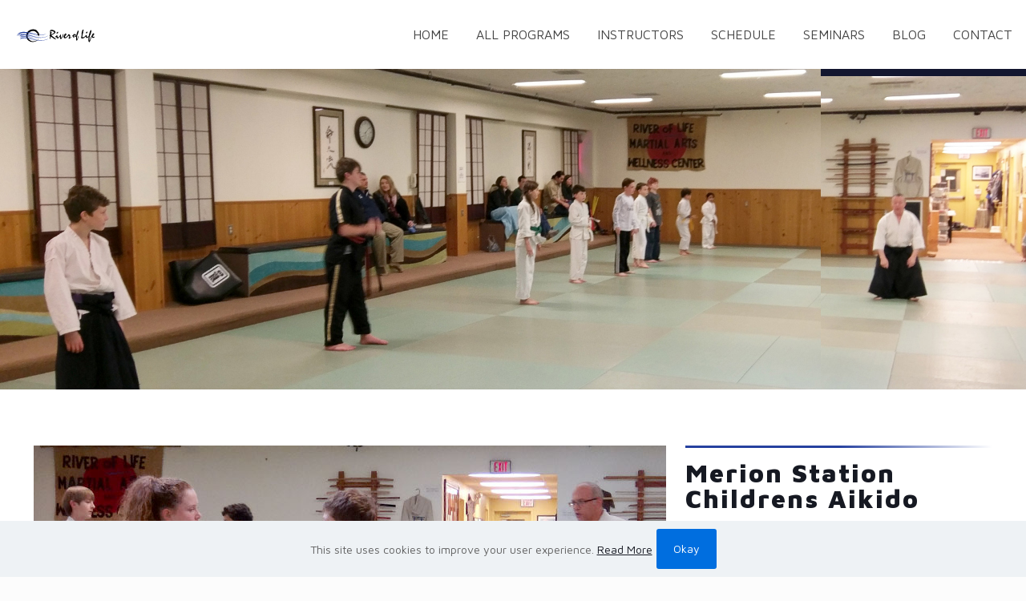

--- FILE ---
content_type: image/svg+xml
request_url: https://riveroflifecenter.com/wp-content/uploads/2017/06/river-of-life-martial-arts-center-fort-washington-aiki-jujutsu-fort-washington-aiki-jujutsu-pa-aiki-jujutsu-fort-washington-pennsylvania-aiki-jujutsu-19034-19048-19049-23.svg
body_size: 12569
content:
<?xml version="1.0" encoding="utf-8"?>
<!-- Generator: Adobe Illustrator 16.0.0, SVG Export Plug-In . SVG Version: 6.00 Build 0)  -->
<!DOCTYPE svg PUBLIC "-//W3C//DTD SVG 1.1//EN" "http://www.w3.org/Graphics/SVG/1.1/DTD/svg11.dtd">
<svg version="1.1" id="Layer_2" xmlns="http://www.w3.org/2000/svg" xmlns:xlink="http://www.w3.org/1999/xlink" x="0px" y="0px"
	 width="567.135px" height="100px" viewBox="0 0 567.135 100" enable-background="new 0 0 567.135 100" xml:space="preserve">
<g>
	<path d="M150.875,81.796c0,0-1.615,1.738-2.919,2.358c-1.304,0.622-6.022,4.844-5.649,5.4c0.373,0.562,8.009-4.778,9.934-7.199
		c1.925-2.423,2.919-3.291,3.911-4.657s4.035-9.002,5.09-9.685c0.621-0.124-1.055-0.56-2.234,1.18
		c-1.18,1.738-1.863,2.545-2.42,5.027c-0.561,2.485-1.428,3.603-2.607,3.851C152.798,78.318,152.613,81.238,150.875,81.796z"/>
	<path d="M149.755,77.015c-0.352-1.151,1.988-2.048,2.423-2.978c0.436-0.934,0.932-1.183,0.993-0.934
		c0.062,0.25,0.744,1.055,0.125,1.428c-0.622,0.373-0.932,0.25-1.305,0.995C151.618,76.27,150.005,77.824,149.755,77.015z"/>
	<path d="M154.412,70.87c0.356-0.611,0.931-1.986,1.242-1.613c0.311,0.373,0.436,1.055-0.187,1.613
		C154.847,71.428,153.979,71.615,154.412,70.87z"/>
	<g>
		<path d="M158.883,25.177c1.801,5.96-1.489-0.373-3.664-3.353c-2.172-2.98-5.153-5.587-7.137-8.939
			c-1.988-3.354-9.562-9.748-27.379-9.748c-25.081,0-41.101,19.308-42.528,22.226c-1.428,2.917-5.028,10.244-5.649,18.625
			c-0.619,8.38,1.057,18.003,2.05,20.797c0.992,2.794,5.027,11.3,6.269,12.728c1.242,1.426,4.844,5.712,10.618,8.752
			c5.771,3.039,2.234,2.112,8.877,5.402s12.728,4.407,12.728,3.974c0-0.435-9.066-2.793-8.444-3.354
			c0.621-0.557,4.905,0.436,7.016,1.616c2.111,1.179,3.665,1.366,6.829,1.428c-1.801-0.807-2.794-1.49,0.497-1.428
			c3.292,0.062,2.608,0.745,1.428,1.304c5.464-0.557,6.208-3.041,10.368-3.104c4.158-0.062,5.836-1.181,10.431-4.035
			c4.594-2.857,7.448-7.078,7.448-7.078s-3.414,3.414-3.538,2.854c-0.125-0.557,2.732-2.669,1.615-2.358
			c-1.615,1.429-8.631,5.027-13.597,6.394c-4.968,1.368-12.416,3.229-20.923,0.684c-17.445-5.462-24.832-17.444-26.819-21.791
			c-1.987-4.345-5.898-10.492-3.354-21.356c2.547-10.865,8.135-16.142,9.996-18.128c7.077-8.195,19.68-12.231,27.44-12.231
			c7.762,0,15.088,1.925,23.096,9.25c3.002,2.748,5.248,5.643,6.966,8.481c4.204-0.087,8.43-0.3,12.632-0.591
			C160.609,28.159,158.883,25.177,158.883,25.177z"/>
		<path fill="#26419F" d="M214.914,34.715c0,0-19.808,14.406-54.514,10.149c-18.826,0-53.203-16.698-95.276-16.698
			c-40.437,0-48.784,6.711-60.244,25.866c3.929-14.57,12.442-24.557,26.521-29.467c14.077-4.912,41.228-1.341,50.584-0.655
			c24.556,1.8,56.806,15.552,78.087,18.335C191.136,46.308,214.914,34.715,214.914,34.715z"/>
		<path fill="#26419F" d="M232.104,70.075c0,0-20.953,14.898-61.062,14.898c-40.108,0-67.448-18.171-109.686-18.171
			c-26.028,0-32.411,8.676-32.411,8.676s2.945-14.08,20.462-14.08c17.518,0,36.508,0.491,74.158,12.605
			c17.999,5.791,33.586,8.334,48.785,8.644C191.531,83.037,210.093,79.484,232.104,70.075z"/>
		<path fill="#26419F" d="M31.563,62.381c0,0,1.964-6.876,25.703-6.876c23.736,0,45.944,4.136,54.841,6.549
			c9.659,2.62,23.9,8.021,38.962,9.004c-6.548-1.475-18.712-3.782-42.727-11.789C89.68,53.049,24.688,44.7,31.563,62.381z"/>
		<path fill="#26419F" d="M24.688,56.815c0,0,5.239-10.313,34.052-10.313c55.168,0,71.538,17.844,113.284,17.844
			c35.361,0,50.913-11.786,56.152-16.044c-6.712,2.948-18.335,13.426-53.696,13.426c-42.563,0-65.974-20.792-118.196-20.792
			C37.293,40.936,31.236,40.936,24.688,56.815z"/>
		<path fill="#26419F" d="M152.707,51.25c-9.986-0.656-17.812-3.351-40.927-9.496c-12.933-3.438-33.771-6.495-53.208-6.162
			c-20.173,0.347-37.11,3.879-44.197,16.802c2.947-9.33,7.529-21.609,46.82-19.808c25.21,0,49.274,6.712,56.479,9.332
			C124.876,44.537,141.737,49.284,152.707,51.25z"/>
	</g>
	<path d="M149.521,32.789c2.866,4.73,4.279,9.298,5.327,12.752c1.673,5.524,4.345,4.967,4.345,4.967c1.429,0,5.34-2.298,5.34-7.45
		c0-3.637-1.131-7.593-2.38-10.859C157.951,32.489,153.726,32.701,149.521,32.789z"/>
</g>
<g>
	<path d="M250.833,45.448c0,0.619,0.441,1.447,1.324,2.482c0.88,1.036,2.202,2.313,3.965,3.828c1.145,0.96,2.328,1.895,3.549,2.808
		c1.219,0.914,2.432,1.833,3.641,2.762c0.524,0.433,1.204,0.998,2.039,1.693c0.834,0.696,1.809,1.509,2.923,2.437
		c0.804,0.619,1.647,1.238,2.526,1.856c0.883,0.619,1.833,1.237,2.853,1.856c0.681,0.527,1.438,1.098,2.272,1.717
		c0.836,0.619,1.794,1.285,2.877,1.997c0.618,0.371,1.098,1.043,1.438,2.018c0.339,0.973,0.54,2.234,0.603,3.782l-0.418,1.207
		l-0.465,0.23c-0.308,0-0.717-0.131-1.229-0.394c-0.508-0.264-1.151-0.643-1.923-1.139c-0.156-0.092-0.858-0.433-2.11-1.02
		c-1.252-0.588-3.055-1.424-5.403-2.508c-1.299-0.556-2.49-1.184-3.571-1.879c-1.084-0.695-2.071-1.431-2.968-2.207
		c-0.527-0.463-1.2-0.974-2.021-1.532c-0.818-0.556-1.783-1.16-2.897-1.811c-1.143-0.648-2.132-1.267-2.968-1.855
		c-0.833-0.587-1.5-1.083-1.994-1.486c-1.669-1.361-3.029-2.397-4.08-3.108c-1.054-0.713-1.778-1.068-2.181-1.068
		c-0.31,0.434-0.48,0.881-0.51,1.345c-0.372,1.456-0.766,3.289-1.183,5.501c-0.419,2.214-0.874,4.791-1.37,7.731
		c0,0.526-0.092,0.921-0.276,1.185c-0.188,0.262-0.466,0.395-0.835,0.395c-1.207,0-2.119-0.295-2.736-0.883
		c-0.62-0.588-0.928-1.471-0.928-2.646c0-1.579,0.101-3.234,0.301-4.967c0.201-1.734,0.533-3.56,0.996-5.479
		c0.155-0.834,0.271-1.586,0.349-2.25c0.077-0.667,0.117-1.277,0.117-1.835c0-1.423-0.611-2.646-1.834-3.667
		c-1.221-1.022-1.831-1.75-1.831-2.183c0-0.68,0.101-1.273,0.301-1.784c0.202-0.51,0.504-0.92,0.904-1.229
		c1.021-0.65,1.965-1.268,2.829-1.854c0.217-0.124,0.364-0.333,0.441-0.625c0.077-0.293,0.116-0.704,0.116-1.23
		c0-0.308,0-0.64,0-0.996c0-0.354,0-0.688,0-0.997c0.092-2.75,0.169-5.609,0.232-8.577c0-0.216,0-0.555,0-1.019
		s-0.03-1.066-0.093-1.809c-0.062-0.555-0.078-1.072-0.048-1.552c0.03-0.479,0.048-0.918,0.048-1.321
		c-0.185-0.619-0.349-1.152-0.486-1.6c-0.14-0.447-0.211-0.873-0.211-1.275c0-0.371,0.032-0.95,0.093-1.738
		c0.062-0.787,0.092-1.352,0.092-1.692c0-0.432-0.036-1.034-0.113-1.807c-0.078-0.772-0.116-1.36-0.116-1.762
		c0-1.113,0.256-2.178,0.767-3.199c0.51-1.02,1.29-2.023,2.341-3.012c1.02-0.866,2.062-1.523,3.13-1.97
		c1.068-0.449,2.156-0.674,3.27-0.674c0.526,0,1.307,0.04,2.342,0.116c1.036,0.079,1.849,0.116,2.436,0.116
		c0.402,0,1.5,0.341,3.293,1.019c0.712,0.063,1.347,0.148,1.9,0.255c0.558,0.109,1.008,0.225,1.347,0.349
		c0.772,0.371,1.375,0.656,1.809,0.857c0.434,0.201,0.742,0.316,0.927,0.347c0.527,0.187,0.982,0.341,1.368,0.463
		c0.387,0.126,0.703,0.281,0.951,0.465c0.401,0.185,0.872,0.401,1.416,0.648c0.54,0.249,1.149,0.526,1.831,0.834
		c1.111,0.557,2.157,1.206,3.131,1.948c0.974,0.741,1.893,1.544,2.76,2.409c0.989,1.113,1.731,2.203,2.227,3.269
		c0.495,1.068,0.741,2.125,0.741,3.176c0,0.31-0.024,0.75-0.07,1.323c-0.047,0.571-0.131,1.212-0.255,1.923
		c-0.093,0.896-0.556,1.862-1.392,2.897c-0.833,1.035-2.04,2.171-3.617,3.406c-1.391,1.083-2.689,1.987-3.897,2.712
		c-1.205,0.727-2.316,1.245-3.336,1.553c-0.403,0.279-0.713,0.542-0.93,0.789c-0.311,0.308-0.957,0.742-1.947,1.298
		c-0.991,0.556-2.335,1.251-4.037,2.086c-3.09,1.513-5.285,2.511-6.583,2.99C251.483,44.374,250.833,44.891,250.833,45.448z
		 M245.965,23.105c0.587-0.432,1.144-0.858,1.669-1.275c0.527-0.417,1.205-0.626,2.04-0.626c0.372,0,0.829,0.41,1.368,1.229
		c0.542,0.818,0.813,1.429,0.813,1.831c0,0.216-0.078,0.71-0.232,1.482c-0.155,0.773-0.402,1.823-0.742,3.151
		c-0.712,2.997-1.112,4.875-1.207,5.631c-0.093,0.759-0.294,1.94-0.601,3.547c-0.127,0.401-0.247,0.926-0.372,1.575
		c0,0.278,0.053,0.479,0.162,0.602c0.108,0.125,0.255,0.186,0.441,0.186c6.152-3.089,9.338-4.696,9.552-4.819
		c0.249-0.062,0.51-0.147,0.79-0.256c0.277-0.107,0.54-0.224,0.787-0.347l0.697-0.88c1.791-1.144,3.648-2.363,5.566-3.662
		c1.204-0.927,2.101-1.838,2.688-2.733c0.587-0.896,0.881-1.793,0.881-2.688c0-1.143-0.663-2.271-1.993-3.383
		c-1.329-1.113-3.323-2.178-5.982-3.198c-2.259-0.897-4.314-1.552-6.169-1.97c-1.855-0.417-3.539-0.625-5.057-0.625
		c-1.979,0-3.471,0.348-4.475,1.042c-1.005,0.695-1.509,1.722-1.509,3.083c0,1.05,0.078,1.847,0.232,2.388
		C245.47,22.928,245.687,23.168,245.965,23.105z"/>
	<path d="M276.946,57.662l0.278-0.325l0.138-0.464c0.835-1.144,2.304-2.636,4.406-4.475c2.104-1.84,3.557-3.333,4.358-4.476
		c0.31-0.495,0.667-0.851,1.067-1.067c0.403-0.216,0.807-0.325,1.207-0.325c1.083,0,1.996,0.271,2.734,0.811
		c0.746,0.542,1.24,1.355,1.487,2.436c0.215,0.958,0.417,1.924,0.602,2.899c0.188,0.973,0.34,1.956,0.464,2.944
		c0.218,0.619,0.48,1.554,0.788,2.807c0.31,1.251,0.541,1.971,0.697,2.157c0.155,0.309,0.387,0.532,0.694,0.671
		c0.31,0.139,0.697,0.208,1.16,0.208c0.557,0,1.128-0.1,1.716-0.301c0.588-0.2,1.189-0.549,1.808-1.044
		c0.465-0.402,0.953-0.812,1.463-1.229c0.511-0.418,1.014-0.827,1.507-1.229l1.854,4.267c-0.495,0.495-1.151,1.059-1.971,1.692
		c-0.818,0.634-1.802,1.369-2.946,2.204c-1.268,0.928-2.349,1.617-3.245,2.063c-0.896,0.449-1.575,0.673-2.04,0.673
		c-2.814,0-4.64-0.325-5.475-0.974c-0.833-0.649-1.762-2.458-2.782-5.426c-0.123-0.248-0.31-0.541-0.555-0.882
		c-0.247-0.339-0.527-0.742-0.837-1.205c-0.369-0.711-0.694-1.245-0.972-1.601c-0.28-0.355-0.512-0.533-0.696-0.533
		c-0.496,0-1.161,0.333-1.994,0.997c-0.837,0.666-1.856,1.663-3.062,2.992c-0.155-0.401-0.348-0.881-0.579-1.438
		c-0.231-0.556-0.471-1.205-0.72-1.947c-0.061-0.186-0.141-0.355-0.231-0.51C277.177,57.879,277.069,57.754,276.946,57.662z
		 M296.333,21.069c0.774,0,1.338,0.156,1.691,0.463c0.355,0.311,0.535,0.759,0.535,1.346c-0.186,0.866-0.34,1.593-0.464,2.18
		c-0.309,1.113-0.58,2.026-0.812,2.737c-0.232,0.711-0.409,1.221-0.534,1.53c-0.278,0.681-0.656,1.276-1.136,1.786
		c-0.48,0.51-1.06,0.967-1.739,1.368c-0.711,0.495-1.306,0.843-1.786,1.044c-0.479,0.201-0.812,0.285-0.997,0.255
		c-0.525-0.062-1.028-0.116-1.509-0.162c-0.479-0.047-0.951-0.069-1.414-0.069c-0.399-0.216-0.718-0.634-0.949-1.252
		c-0.231-0.62-0.348-1.454-0.348-2.506c0-0.926,0.563-2.093,1.691-3.5c1.128-1.407,2.126-2.156,2.993-2.25
		c0.523-0.648,1.141-1.39,1.855-2.226c0.308-0.215,0.709-0.394,1.204-0.533C295.11,21.139,295.683,21.069,296.333,21.069z"/>
	<path d="M303.474,57.662c0.125-0.247,0.412-0.672,0.858-1.276c0.45-0.603,1.092-1.352,1.926-2.249
		c0.867-0.865,1.583-1.678,2.156-2.435c0.572-0.756,0.982-1.43,1.231-2.017c0.369-0.712,0.811-1.608,1.32-2.691
		c0.51-1.081,1.072-2.333,1.692-3.757c0.093-0.154,0.757-0.656,1.995-1.507c1.237-0.85,2.009-1.276,2.316-1.276
		c0.403,0,0.704,0.288,0.906,0.858c0.201,0.573,0.303,1.446,0.303,2.62c0,1.732-0.025,3.178-0.072,4.337
		c-0.044,1.158-0.162,2.094-0.348,2.806c0.063,0.155,0.124,0.34,0.186,0.556c0.062,0.217,0.14,0.463,0.234,0.742
		c-0.063,0.31-0.141,0.635-0.234,0.974c0,3.68,0.14,6.424,0.419,8.233c0.278,1.809,0.649,2.713,1.111,2.713
		c0.587,0,1.424-0.78,2.505-2.342c1.084-1.561,2.396-3.919,3.944-7.074c1.546-3.06,2.719-5.572,3.524-7.537
		c0.804-1.962,1.267-3.438,1.392-4.428c0.277-1.732,0.732-3.038,1.367-3.919c0.634-0.882,1.492-1.321,2.574-1.321
		c0.309,0,0.525,0.084,0.65,0.254c0.121,0.17,0.185,0.425,0.185,0.766c0,1.236-0.164,2.496-0.489,3.779
		c-0.321,1.283-0.826,2.559-1.505,3.826c0,0.834-0.192,1.778-0.58,2.829c-0.388,1.052-0.98,2.211-1.786,3.479
		c-0.279,0.835-0.494,1.654-0.648,2.458c-0.063,0.402-0.766,1.825-2.11,4.267c-1.346,2.443-2.204,3.866-2.573,4.267
		c0,0.742-0.355,1.631-1.067,2.666c-0.711,1.037-1.81,2.22-3.293,3.549c-0.31,0.403-0.635,0.787-0.974,1.158
		c-0.342,0.372-0.665,0.743-0.975,1.114c-0.342,0.432-0.719,0.766-1.136,0.996c-0.417,0.232-0.905,0.349-1.462,0.349
		c-1.669,0-2.938-0.634-3.804-1.901c-0.866-1.269-1.297-3.169-1.297-5.705c0.092-0.464,0.153-0.866,0.185-1.206
		c-0.156-0.371-0.308-0.858-0.463-1.461c-0.157-0.602-0.265-1.275-0.325-2.017c0-0.989-0.009-1.794-0.024-2.412
		c-0.014-0.618-0.07-1.035-0.16-1.251l0.322-1.067l-0.463-0.279c-0.216,0.093-0.789,0.619-1.716,1.577
		c-0.927,0.96-2.243,2.366-3.941,4.221c-0.216-0.68-0.48-1.36-0.79-2.042C304.232,59.208,303.878,58.466,303.474,57.662z"/>
	<path d="M334.039,57.662c0.371-0.65,0.852-1.306,1.439-1.971c0.584-0.665,1.326-1.354,2.226-2.064
		c0.092-0.618,0.185-1.229,0.278-1.832c0.091-0.603,0.155-1.214,0.185-1.833c0.092-0.432,0.238-0.942,0.439-1.529
		s0.427-1.222,0.674-1.902c0.277-0.68,0.655-1.531,1.136-2.551c0.479-1.02,1.105-2.164,1.878-3.431
		c0.649-0.711,1.329-1.492,2.04-2.343c0.712-0.85,1.425-1.708,2.137-2.573c0.338-0.279,0.709-0.541,1.11-0.789
		c0.402-0.248,0.806-0.526,1.207-0.834c0.37-0.124,0.787-0.232,1.253-0.326c0.464-0.092,0.973-0.138,1.528-0.138
		c0.772,0,1.398,0.077,1.879,0.231c0.479,0.155,0.874,0.417,1.184,0.788c0.214,0.248,0.425,0.619,0.626,1.113
		c0.202,0.495,0.394,1.099,0.58,1.809c0.093,0.619,0.2,1.299,0.323,2.041c0-0.186-0.055-0.107-0.161,0.232
		c-0.107,0.34-0.271,0.881-0.486,1.623l-0.418,1.484c-0.435,1.485-1.407,3.2-2.922,5.148c-1.517,1.947-3.556,4.173-6.123,6.679
		c-0.215,0.216-0.399,0.487-0.555,0.811c-0.158,0.324-0.235,0.673-0.235,1.044c0,0.648,0.119,1.222,0.352,1.716
		c0.23,0.495,0.563,0.866,0.996,1.113c0.247,0.186,0.641,0.371,1.183,0.557c0.541,0.185,1.183,0.356,1.925,0.509
		c1.206-0.092,2.304-0.293,3.293-0.602c0.988-0.31,1.87-0.681,2.643-1.114c0.154-0.092,0.401-0.223,0.742-0.393
		c0.339-0.17,0.679-0.395,1.021-0.673c0.399,0.897,0.758,1.701,1.066,2.412c0.31,0.711,0.555,1.33,0.742,1.855
		c-1.762,1.732-3.363,3.039-4.801,3.918c-1.438,0.881-2.759,1.322-3.965,1.322c-0.496,0.31-1.059,0.533-1.693,0.672
		c-0.634,0.14-1.385,0.209-2.25,0.209c-1.144,0-2.156-0.17-3.038-0.51c-0.879-0.34-1.615-0.834-2.203-1.484
		c-0.31-0.309-0.619-0.766-0.927-1.368c-0.31-0.604-0.634-1.323-0.974-2.157c-0.279-0.679-0.541-1.183-0.789-1.507
		c-0.247-0.324-0.526-0.487-0.834-0.487c-0.247,0-0.526,0.116-0.835,0.348c-0.31,0.231-0.65,0.58-1.021,1.044
		c-0.123-0.464-0.337-1.036-0.647-1.715C334.937,59.533,334.534,58.683,334.039,57.662z M348.881,42.589
		c-0.682,0-1.592,0.889-2.737,2.667c-1.145,1.778-1.716,3.084-1.716,3.919c0,0.186,0.04,0.317,0.117,0.394
		c0.075,0.078,0.238,0.117,0.486,0.117c0.34,0,0.62-0.178,0.835-0.534c0.214-0.356,0.417-0.688,0.604-0.998
		c0.338-0.309,0.671-0.641,0.995-0.997c0.325-0.355,0.642-0.704,0.951-1.043c0.371-0.433,0.648-0.865,0.835-1.299
		c0.186-0.432,0.278-0.866,0.278-1.298c0-0.279-0.054-0.502-0.162-0.673C349.259,42.674,349.095,42.589,348.881,42.589z"/>
	<path d="M357.367,57.662c0.496-0.65,0.99-1.33,1.484-2.041c2.258-1.855,4.104-3.64,5.544-5.356c1.437-1.716,2.479-3.316,3.13-4.8
		l-0.466-2.227c0.403-0.772,1.399-1.685,2.992-2.736c1.594-1.052,2.883-1.578,3.873-1.578c1.052,0,1.939,0.311,2.667,0.928
		c0.726,0.619,1.431,1.269,2.11,1.949c0.34,0.216,0.589,0.386,0.741,0.51c1.236,0.927,2.164,2.21,2.783,3.85
		c0.62,1.639,0.929,3.634,0.929,5.982c0,1.237-0.48,3.007-1.438,5.311c-0.96,2.304-1.437,4.042-1.437,5.217
		c0,0.156,0.054,0.279,0.162,0.371c0.109,0.093,0.255,0.14,0.439,0.14c0.403,0,0.883-0.177,1.439-0.534
		c0.555-0.355,1.159-0.841,1.807-1.461c1.638-1.607,2.628-2.496,2.969-2.667c0.342-0.169,0.759-0.456,1.252-0.858
		c0.247,0.619,0.541,1.283,0.883,1.995c0.339,0.711,0.664,1.469,0.974,2.272c-0.279,0.249-0.596,0.542-0.953,0.881
		c-0.355,0.34-0.78,0.727-1.272,1.159c-1.051,0.774-2.419,1.709-4.105,2.806c-1.686,1.098-3.704,2.358-6.052,3.781
		c-0.62,0.401-1.332,0.726-2.134,0.974c-1.299,0-2.273-0.193-2.922-0.58c-0.65-0.386-0.976-1.012-0.976-1.879
		c0-0.34,0.071-0.733,0.209-1.183c0.141-0.447,0.331-0.935,0.579-1.46c0.188-0.401,0.387-0.812,0.604-1.229
		c0.215-0.417,0.401-0.842,0.557-1.275c0.679-1.949,1.197-3.757,1.553-5.427c0.356-1.669,0.533-3.169,0.533-4.499
		c0-1.639-0.254-2.891-0.764-3.757c-0.512-0.866-1.274-1.36-2.296-1.484c-0.68,0.371-1.422,0.896-2.226,1.576
		c-0.806,0.681-1.625,1.531-2.46,2.552c-0.897,1.113-1.7,2.025-2.412,2.736c-0.71,0.711-1.297,1.191-1.762,1.438
		c-0.277,0.463-0.728,0.99-1.346,1.577c-0.617,0.588-1.437,1.222-2.459,1.901c-0.06,0.124-0.152,0.31-0.277,0.557
		c-0.123,0.247-0.323,0.525-0.602,0.834c-0.248-0.711-0.526-1.415-0.835-2.11S357.74,58.404,357.367,57.662z"/>
</g>
<g>
	<g>
		<path d="M396.774,51.105c0.174-0.175,0.352-0.403,0.536-0.687c0.188-0.284,0.404-0.599,0.65-0.944l2.854-1.964
			c0.346-0.419,0.877-0.959,1.593-1.611c0.718-0.657,1.607-1.453,2.671-2.392c0.121-0.273,0.327-0.587,0.61-0.948
			c0.284-0.357,0.623-0.71,1.02-1.056c0.345-0.318,0.69-0.621,1.037-0.908c0.348-0.283,0.668-0.559,0.964-0.831
			c0.371-0.373,0.724-0.741,1.057-1.114c0.333-0.37,0.673-0.727,1.021-1.076c0.394-0.346,0.801-0.618,1.222-0.815
			c0.42-0.199,0.876-0.296,1.371-0.296c0.543,0,0.956,0.066,1.242,0.203c0.284,0.135,0.439,0.33,0.464,0.574
			c-0.248,0.571-0.506,1.138-0.778,1.709l0.222,0.33c1.087-0.419,1.939-0.726,2.558-0.924c0.618-0.198,1.012-0.299,1.188-0.299
			c1.803,0,3.156,0.551,4.058,1.65c0.901,1.103,1.353,2.76,1.353,4.985c0,0.423-0.048,0.917-0.148,1.483
			c-0.098,0.57-0.257,1.184-0.481,1.852c-0.246,0.742-0.511,1.362-0.795,1.855c-0.286,0.493-0.552,0.85-0.799,1.076
			c0.099,0.318,0.21,0.547,0.335,0.684c0.122,0.135,0.283,0.205,0.48,0.205c0.198,0,0.402-0.061,0.611-0.186
			c0.211-0.125,0.464-0.311,0.759-0.555c0.247,0.543,0.49,1.107,0.725,1.686c0.234,0.583,0.476,1.157,0.724,1.723
			c-0.445,0.397-0.879,0.781-1.297,1.149c-0.422,0.374-0.868,0.73-1.337,1.075c-0.566,0.47-1.104,0.812-1.611,1.022
			c-0.506,0.209-1.008,0.314-1.503,0.314c-0.566,0-1.035-0.136-1.406-0.408c-0.373-0.272-0.67-0.657-0.889-1.149
			c-0.62,0.815-1.368,1.561-2.245,2.241c-0.878,0.682-1.846,1.242-2.908,1.688c-0.618,0.295-1.183,0.523-1.687,0.684
			c-0.507,0.163-0.971,0.241-1.391,0.241c-0.125,0-0.364,0.05-0.725,0.152c-0.355,0.097-0.647,0.146-0.87,0.146
			c-1.407,0-2.681-0.593-3.818-1.78c-1.136-1.185-1.704-2.505-1.704-3.965c0-0.594,0.135-1.377,0.408-2.353
			c0.271-0.978,0.408-1.552,0.408-1.724c0-0.175-0.056-0.314-0.169-0.427c-0.111-0.113-0.267-0.167-0.462-0.167
			c-0.125,0-0.421,0.187-0.89,0.555c-0.47,0.372-1.139,0.904-2.004,1.595c-0.072,0.098-0.158,0.245-0.257,0.443
			c-0.101,0.198-0.26,0.423-0.481,0.667c-0.199-0.566-0.422-1.141-0.669-1.723C397.343,52.212,397.07,51.648,396.774,51.105z
			 M414.604,44.322c-0.124,0.024-0.304,0.155-0.537,0.388c-0.234,0.237-0.462,0.529-0.686,0.87
			c-0.346,0.571-0.741,1.188-1.187,1.855c-0.271,0.295-0.561,0.524-0.871,0.684c-0.309,0.163-0.66,0.28-1.056,0.353
			c-0.246,0.024-0.507,0.266-0.779,0.723c-0.271,0.458-0.542,1.117-0.815,1.984c-0.272,0.765-0.47,1.421-0.593,1.964
			c-0.123,0.543-0.186,1.001-0.186,1.371c0,0.69,0.173,1.212,0.52,1.557c0.347,0.346,0.876,0.521,1.594,0.521
			c1.137,0,2.182-0.314,3.133-0.947c0.95-0.63,1.849-1.574,2.688-2.834c0.396-0.47,0.766-0.913,1.109-1.337
			c0.199-0.146,0.361-0.387,0.485-0.722c0.122-0.333,0.246-0.745,0.367-1.242l0.668-2.112c-0.219-0.741-0.432-1.329-0.628-1.759
			c-0.198-0.431-0.396-0.698-0.594-0.795c-0.124-0.078-0.396-0.155-0.816-0.241C416,44.513,415.396,44.422,414.604,44.322z"/>
		<path d="M423.574,51.105c0.1-0.175,0.23-0.365,0.392-0.575c0.159-0.209,0.35-0.461,0.573-0.76
			c0.592-0.865,1.087-1.611,1.483-2.241c0.394-0.633,0.68-1.118,0.853-1.463c0.346-0.645,0.623-1.313,0.832-2.004
			c0.21-0.691,0.376-1.409,0.501-2.151c0.495-3.533,1.36-7.326,2.597-11.379c1.233-4.052,2.804-8.414,4.706-13.085
			c0.692-1.63,1.434-2.86,2.226-3.688c0.791-0.828,1.605-1.243,2.445-1.243c0.644,0,1.162,0.13,1.557,0.391
			c0.395,0.259,0.656,0.673,0.779,1.242c0.049,0.222,0.092,0.605,0.132,1.148c0.035,0.544,0.052,1.249,0.052,2.113
			c0,0.199-0.197,1.965-0.59,5.302c-0.397,1.655-0.954,3.711-1.671,6.171c-0.716,2.459-1.605,5.307-2.67,8.544
			c-0.246,0.446-0.529,1.013-0.853,1.706c-0.319,0.694-0.715,1.521-1.186,2.484c-0.073,0.174-0.153,0.403-0.24,0.687
			s-0.205,0.598-0.352,0.943c-0.173,0.175-0.364,0.458-0.574,0.855c-0.211,0.396-0.452,0.889-0.723,1.479
			c-0.445,1.387-0.871,3.129-1.278,5.229c-0.408,2.101-0.784,4.583-1.131,7.446c-0.348,2.695-0.606,5.098-0.78,7.214
			c-0.174,2.113-0.258,3.946-0.258,5.503c0.023,0.594,0.074,1.21,0.147,1.854c0.073,0.766,0.153,1.351,0.241,1.759
			c0.086,0.408,0.203,0.614,0.354,0.614c0.345,0,0.884-0.762,1.611-2.283c0.728-1.518,1.675-3.796,2.836-6.837l-0.111-0.741
			c0.098-0.222,0.241-0.509,0.425-0.855c0.188-0.345,0.341-0.788,0.463-1.331c0.619-1.976,1.077-3.518,1.374-4.617
			c0.297-1.1,0.482-1.724,0.556-1.871c0.345-0.991,0.796-1.953,1.354-2.894c0.554-0.939,1.18-1.829,1.87-2.667
			c0.371,0.741,0.667,1.398,0.892,1.964c0.221,0.566,0.419,1.048,0.594,1.444c-0.348,0.446-0.681,1.009-1.004,1.689
			c-0.319,0.681-0.58,1.426-0.778,2.241c-0.221,0.69-0.412,1.405-0.574,2.131c-0.162,0.73-0.326,1.429-0.498,2.097
			c-1.238,4.717-2.447,8.641-3.636,11.767c-1.186,3.125-2.31,5.455-3.371,6.989c-0.176,0.317-0.377,0.64-0.612,0.963
			c-0.234,0.317-0.453,0.629-0.651,0.923c-0.293,0.323-0.604,0.575-0.924,0.762c-0.321,0.187-0.655,0.279-1,0.279
			c-1.064,0-1.911-0.236-2.54-0.702c-0.631-0.474-1.07-1.177-1.316-2.116c-0.123-0.788-0.229-1.576-0.314-2.353
			c-0.086-0.78-0.181-1.55-0.278-2.318c-0.148-0.493-0.26-1.006-0.334-1.538c-0.073-0.531-0.111-1.117-0.111-1.758v-5.638
			c0-0.273,0.057-0.691,0.167-1.258c0.111-0.57,0.167-1.001,0.167-1.301c-0.148-0.737-0.296-1.494-0.444-2.26
			c0.073-0.866,0.204-1.952,0.389-3.261c0.186-1.31,0.413-2.803,0.687-4.485l-0.965-0.854c-0.099-0.323-0.271-0.765-0.519-1.335
			C424.292,52.611,423.972,51.92,423.574,51.105z M438.181,26.195c-0.147,0-0.254,0.093-0.316,0.278
			c-0.062,0.185-0.155,0.452-0.278,0.797c-0.025,0.248-0.109,0.582-0.26,1.001c-0.148,0.42-0.345,0.953-0.591,1.594
			c-0.198,0.543-0.352,1.019-0.466,1.428c-0.109,0.407-0.165,0.734-0.165,0.982l0.258,0.294l0.556-0.555
			c0.026-0.371,0.124-0.777,0.299-1.223c0.173-0.444,0.407-0.951,0.705-1.519c0.246-0.52,0.432-0.964,0.554-1.335
			c0.124-0.371,0.188-0.678,0.188-0.926c0-0.297-0.037-0.507-0.114-0.63C438.476,26.257,438.354,26.195,438.181,26.195z"/>
	</g>
	<g>
		<path d="M485.396,55.271c1.181,2.57,1.771,3.929,1.771,4.077c-0.384,0.532-0.738,1.091-1.062,1.681
			c-0.326,0.591-0.68,1.196-1.065,1.818c-0.353,0.53-0.811,0.989-1.372,1.371c-0.561,0.384-1.209,0.71-1.947,0.974
			c-1.062,0.416-2.067,0.819-3.012,1.219c-0.945,0.401-1.801,0.792-2.568,1.177c-0.857,0.411-1.779,0.683-2.768,0.818
			c-0.99,0.133-1.943,0.258-2.858,0.373c-0.649,0.18-1.291,0.292-1.925,0.334c-0.637,0.043-1.219,0.065-1.752,0.065
			c-0.442,0-0.811-0.022-1.106-0.065c-0.296-0.042-0.546-0.124-0.753-0.244c-0.267-0.176-0.523-0.353-0.773-0.531
			c-0.252-0.176-0.496-0.339-0.733-0.487c-0.5-0.293-0.884-0.515-1.151-0.667c-0.354-0.205-0.613-0.796-0.774-1.77
			c-0.162-0.976-0.241-2.393-0.241-4.256c0-1.3,0.367-3.367,1.105-6.205c0.737-2.834,1.106-4.729,1.106-5.673
			c0-0.206-0.029-0.493-0.086-0.861c-0.062-0.373-0.092-0.676-0.092-0.909c0-0.828,0.288-2.71,0.866-5.653
			c0.574-2.94,0.863-4.986,0.863-6.14c0-0.559-0.217-0.965-0.644-1.218c-0.429-0.25-0.642-0.625-0.642-1.13
			c0-0.707,0.058-1.502,0.176-2.388c0.119-0.886,0.327-1.858,0.622-2.921c0.233-0.854,0.456-1.718,0.663-2.588
			c0.205-0.871,0.413-1.718,0.62-2.544c0.207-0.973,0.422-1.962,0.641-2.966c0.223-1.003,0.407-1.977,0.556-2.919
			c0.177-0.65,0.457-1.447,0.841-2.39c0.382-0.944,0.841-2.022,1.373-3.231c0.267-0.59,0.503-1.143,0.708-1.66
			c0.208-0.517,0.43-1.069,0.666-1.659c0.236-0.473,0.574-0.892,1.019-1.261c0.441-0.369,0.989-0.702,1.638-0.997
			c0.531-0.207,1.004-0.361,1.418-0.464c0.412-0.103,0.694-0.154,0.843-0.154c0.797,0,1.38,0.272,1.747,0.82
			c0.369,0.546,0.555,1.38,0.555,2.501c0,0.354-0.021,0.761-0.066,1.219c-0.044,0.458-0.156,0.981-0.331,1.572
			c-0.12,0.621-0.23,1.151-0.333,1.594c-0.104,0.442-0.185,0.798-0.245,1.063c-0.028,0.708-0.074,1.359-0.131,1.949
			c-0.062,0.591-0.134,1.138-0.222,1.639c-0.177,0.354-0.413,0.783-0.709,1.284c-0.208,1.389-0.376,2.546-0.51,3.478
			c-0.134,0.93-0.199,1.587-0.199,1.97c0,1.24-0.318,2.799-0.953,4.672c-0.634,1.875-0.951,3.3-0.951,4.275
			c0,0.414-0.073,0.952-0.22,1.615c-0.15,0.664-0.371,1.456-0.667,2.373c-0.324,1.238-0.583,2.197-0.773,2.877
			c-0.193,0.68-0.316,1.095-0.376,1.243c-0.06,0.442-0.128,0.959-0.199,1.549c-0.077,0.59-0.188,1.285-0.333,2.081
			c-0.681,3.218-1.189,5.881-1.529,7.993c-0.34,2.112-0.507,3.698-0.507,4.76c0,0.976,0.101,1.728,0.309,2.26
			c0.206,0.532,0.516,0.796,0.931,0.796c1.858,0,3.742-0.205,5.646-0.617c1.905-0.416,3.893-1.021,5.958-1.816
			c0.235-0.031,0.465-0.09,0.687-0.179c0.222-0.089,0.45-0.175,0.687-0.264c0.354-0.416,0.619-0.8,0.797-1.153
			c0.385-0.236,0.725-0.482,1.02-0.73C484.938,55.796,485.188,55.538,485.396,55.271z"/>
		<path d="M485.354,55.271l0.265-0.311l0.131-0.442c0.8-1.091,2.201-2.517,4.212-4.275c2.005-1.755,3.394-3.18,4.16-4.271
			c0.295-0.473,0.634-0.811,1.021-1.021c0.383-0.206,0.766-0.307,1.15-0.307c1.035,0,1.905,0.256,2.614,0.773
			c0.708,0.516,1.18,1.292,1.417,2.325c0.205,0.917,0.399,1.836,0.575,2.769c0.177,0.932,0.324,1.868,0.442,2.812
			c0.206,0.59,0.459,1.483,0.753,2.678c0.295,1.195,0.518,1.884,0.664,2.061c0.148,0.296,0.368,0.509,0.667,0.642
			c0.292,0.136,0.663,0.202,1.104,0.202c0.531,0,1.078-0.098,1.64-0.29c0.561-0.192,1.136-0.521,1.729-0.995
			c0.441-0.384,0.905-0.776,1.392-1.177c0.489-0.396,0.968-0.788,1.441-1.172l1.771,4.077c-0.472,0.469-1.099,1.009-1.881,1.615
			s-1.721,1.308-2.813,2.104c-1.21,0.885-2.243,1.542-3.099,1.973c-0.856,0.428-1.509,0.642-1.95,0.642
			c-2.688,0-4.43-0.311-5.225-0.933c-0.8-0.617-1.685-2.344-2.659-5.179c-0.119-0.237-0.296-0.517-0.532-0.843
			c-0.236-0.327-0.501-0.707-0.795-1.153c-0.355-0.676-0.666-1.188-0.931-1.526c-0.265-0.342-0.486-0.509-0.666-0.509
			c-0.472,0-1.105,0.314-1.905,0.952c-0.793,0.636-1.77,1.588-2.92,2.857c-0.15-0.384-0.332-0.842-0.553-1.375
			c-0.223-0.532-0.45-1.153-0.689-1.859c-0.057-0.179-0.134-0.338-0.219-0.49C485.572,55.477,485.47,55.361,485.354,55.271z
			 M503.866,20.328c0.736,0,1.275,0.147,1.616,0.442c0.338,0.295,0.51,0.723,0.51,1.284c-0.179,0.828-0.325,1.521-0.442,2.083
			c-0.298,1.062-0.555,1.933-0.776,2.612c-0.222,0.68-0.393,1.167-0.509,1.462c-0.265,0.649-0.627,1.216-1.085,1.705
			c-0.459,0.488-1.012,0.923-1.66,1.307c-0.682,0.471-1.248,0.805-1.705,0.997c-0.459,0.19-0.777,0.272-0.953,0.243
			c-0.502-0.06-0.982-0.111-1.441-0.155c-0.458-0.044-0.907-0.068-1.35-0.068c-0.385-0.206-0.686-0.604-0.907-1.194
			c-0.224-0.59-0.335-1.388-0.335-2.392c0-0.886,0.541-2,1.618-3.344c1.077-1.344,2.03-2.06,2.858-2.148
			c0.501-0.62,1.092-1.328,1.771-2.126c0.294-0.206,0.679-0.376,1.15-0.509C502.699,20.394,503.245,20.328,503.866,20.328z"/>
		<path d="M510.686,55.271c0.119-0.207,0.274-0.435,0.467-0.687c0.192-0.25,0.42-0.552,0.686-0.908
			c0.709-1.029,1.298-1.926,1.771-2.68c0.472-0.753,0.813-1.335,1.021-1.747c0.414-0.769,0.745-1.564,0.996-2.392
			c0.251-0.826,0.451-1.68,0.598-2.57c0.59-4.22,1.623-8.753,3.1-13.596c1.477-4.842,3.352-10.054,5.627-15.634
			c0.825-1.949,1.71-3.418,2.656-4.408c0.945-0.989,1.92-1.483,2.923-1.483c0.768,0,1.388,0.155,1.86,0.465
			c0.472,0.309,0.781,0.805,0.931,1.484c0.058,0.265,0.111,0.723,0.153,1.372c0.046,0.651,0.068,1.491,0.068,2.525
			c0,0.237-0.236,2.346-0.708,6.333c-0.474,1.978-1.139,4.437-1.994,7.374c-0.856,2.939-1.919,6.343-3.191,10.209
			c-0.293,0.533-0.634,1.212-1.016,2.039c-0.384,0.827-0.857,1.817-1.417,2.966c-0.089,0.206-0.187,0.481-0.289,0.819
			c-0.104,0.342-0.244,0.718-0.422,1.13c-0.206,0.206-0.436,0.547-0.686,1.017c-0.252,0.474-0.539,1.064-0.862,1.775
			c-0.532,1.653-1.042,3.735-1.528,6.242c-0.487,2.509-0.938,5.478-1.351,8.903c-0.414,3.219-0.724,6.088-0.931,8.616
			c-0.208,2.524-0.311,4.718-0.311,6.577c0.028,0.707,0.088,1.443,0.176,2.213c0.09,0.916,0.185,1.615,0.289,2.104
			c0.103,0.484,0.244,0.729,0.42,0.729c0.414,0,1.056-0.908,1.929-2.725c0.869-1.814,1.999-4.54,3.387-8.171l-0.132-0.884
			c0.117-0.269,0.287-0.606,0.509-1.021c0.222-0.412,0.405-0.944,0.552-1.593c0.739-2.365,1.287-4.2,1.641-5.517
			c0.354-1.312,0.576-2.057,0.665-2.236c0.413-1.181,0.951-2.33,1.615-3.452c0.666-1.123,1.41-2.186,2.238-3.191
			c0.442,0.885,0.796,1.669,1.062,2.349c0.267,0.68,0.503,1.254,0.709,1.728c-0.414,0.532-0.812,1.204-1.196,2.015
			c-0.384,0.812-0.693,1.704-0.931,2.68c-0.265,0.826-0.495,1.677-0.687,2.547c-0.191,0.87-0.391,1.705-0.598,2.5
			c-1.476,5.641-2.921,10.327-4.338,14.062c-1.42,3.735-2.764,6.519-4.032,8.348c-0.207,0.384-0.45,0.77-0.731,1.153
			s-0.538,0.753-0.774,1.106c-0.354,0.384-0.723,0.688-1.108,0.908c-0.384,0.221-0.782,0.329-1.196,0.329
			c-1.269,0-2.279-0.279-3.031-0.838c-0.754-0.562-1.276-1.401-1.571-2.524c-0.151-0.946-0.274-1.882-0.379-2.814
			c-0.104-0.927-0.214-1.852-0.33-2.769c-0.18-0.589-0.311-1.203-0.401-1.835c-0.085-0.638-0.131-1.337-0.131-2.105v-6.731
			c0-0.327,0.065-0.827,0.198-1.507c0.135-0.68,0.2-1.196,0.2-1.551c-0.177-0.884-0.353-1.785-0.533-2.7
			c0.089-1.033,0.246-2.33,0.468-3.899c0.219-1.564,0.491-3.351,0.816-5.358l-1.149-1.017c-0.119-0.384-0.324-0.917-0.621-1.597
			C511.542,57.073,511.16,56.246,510.686,55.271z M528.138,25.509c-0.179,0-0.305,0.111-0.376,0.331
			c-0.075,0.222-0.187,0.54-0.333,0.952c-0.029,0.297-0.134,0.695-0.311,1.196c-0.179,0.503-0.414,1.138-0.708,1.906
			c-0.237,0.649-0.422,1.217-0.555,1.704c-0.132,0.487-0.198,0.877-0.198,1.172l0.308,0.355l0.667-0.664
			c0.027-0.443,0.145-0.929,0.353-1.462c0.207-0.532,0.487-1.136,0.844-1.817c0.293-0.619,0.518-1.15,0.662-1.593
			c0.148-0.444,0.223-0.812,0.223-1.107c0-0.354-0.045-0.604-0.135-0.753C528.49,25.583,528.346,25.509,528.138,25.509z"/>
		<path d="M532.078,55.271c0.355-0.622,0.812-1.247,1.374-1.883c0.562-0.633,1.271-1.29,2.125-1.969
			c0.089-0.59,0.177-1.177,0.265-1.751c0.092-0.575,0.148-1.157,0.179-1.748c0.089-0.415,0.229-0.9,0.419-1.463
			c0.194-0.559,0.407-1.165,0.645-1.813c0.268-0.652,0.628-1.463,1.085-2.438c0.455-0.974,1.054-2.065,1.793-3.277
			c0.62-0.679,1.27-1.424,1.95-2.236c0.678-0.811,1.356-1.63,2.036-2.457c0.324-0.269,0.681-0.517,1.063-0.754
			c0.383-0.236,0.768-0.502,1.151-0.797c0.353-0.118,0.755-0.221,1.195-0.309c0.444-0.089,0.931-0.135,1.462-0.135
			c0.737,0,1.337,0.075,1.793,0.223c0.458,0.149,0.834,0.398,1.13,0.753c0.207,0.235,0.405,0.59,0.599,1.062
			c0.19,0.475,0.375,1.048,0.553,1.728c0.09,0.59,0.193,1.243,0.31,1.949c0-0.175-0.051-0.101-0.153,0.221
			c-0.104,0.326-0.259,0.843-0.465,1.549l-0.398,1.417c-0.416,1.417-1.347,3.061-2.793,4.92c-1.444,1.859-3.394,3.983-5.845,6.375
			c-0.207,0.211-0.384,0.466-0.531,0.777s-0.222,0.64-0.222,0.994c0,0.621,0.111,1.168,0.332,1.642
			c0.222,0.47,0.539,0.824,0.953,1.06c0.234,0.179,0.612,0.359,1.127,0.533c0.518,0.179,1.13,0.341,1.839,0.489
			c1.151-0.089,2.2-0.283,3.146-0.579c0.946-0.295,1.786-0.648,2.523-1.06c0.147-0.089,0.384-0.213,0.709-0.376
			c0.326-0.163,0.651-0.377,0.974-0.645c0.384,0.858,0.724,1.626,1.02,2.303c0.296,0.679,0.532,1.269,0.709,1.774
			c-1.683,1.654-3.211,2.9-4.584,3.742c-1.372,0.838-2.637,1.263-3.787,1.263c-0.472,0.296-1.011,0.509-1.617,0.64
			c-0.604,0.133-1.322,0.199-2.146,0.199c-1.093,0-2.059-0.159-2.901-0.486c-0.842-0.325-1.543-0.796-2.104-1.417
			c-0.295-0.296-0.592-0.73-0.886-1.31c-0.296-0.574-0.606-1.261-0.93-2.057c-0.266-0.648-0.52-1.129-0.756-1.44
			c-0.233-0.311-0.499-0.462-0.794-0.462c-0.238,0-0.504,0.109-0.799,0.329c-0.296,0.222-0.619,0.556-0.975,0.999
			c-0.118-0.443-0.323-0.99-0.619-1.639C532.936,57.057,532.55,56.246,532.078,55.271z M546.251,40.878
			c-0.648,0-1.521,0.85-2.613,2.547c-1.091,1.697-1.638,2.947-1.638,3.743c0,0.175,0.035,0.303,0.111,0.377
			c0.073,0.074,0.228,0.108,0.464,0.108c0.325,0,0.591-0.171,0.799-0.509c0.206-0.337,0.397-0.655,0.574-0.951
			c0.324-0.294,0.643-0.613,0.954-0.952c0.307-0.341,0.611-0.671,0.904-0.997c0.356-0.412,0.621-0.827,0.801-1.239
			c0.176-0.415,0.265-0.827,0.265-1.242c0-0.264-0.053-0.478-0.155-0.64C546.611,40.959,546.459,40.878,546.251,40.878z"/>
	</g>
</g>
</svg>
